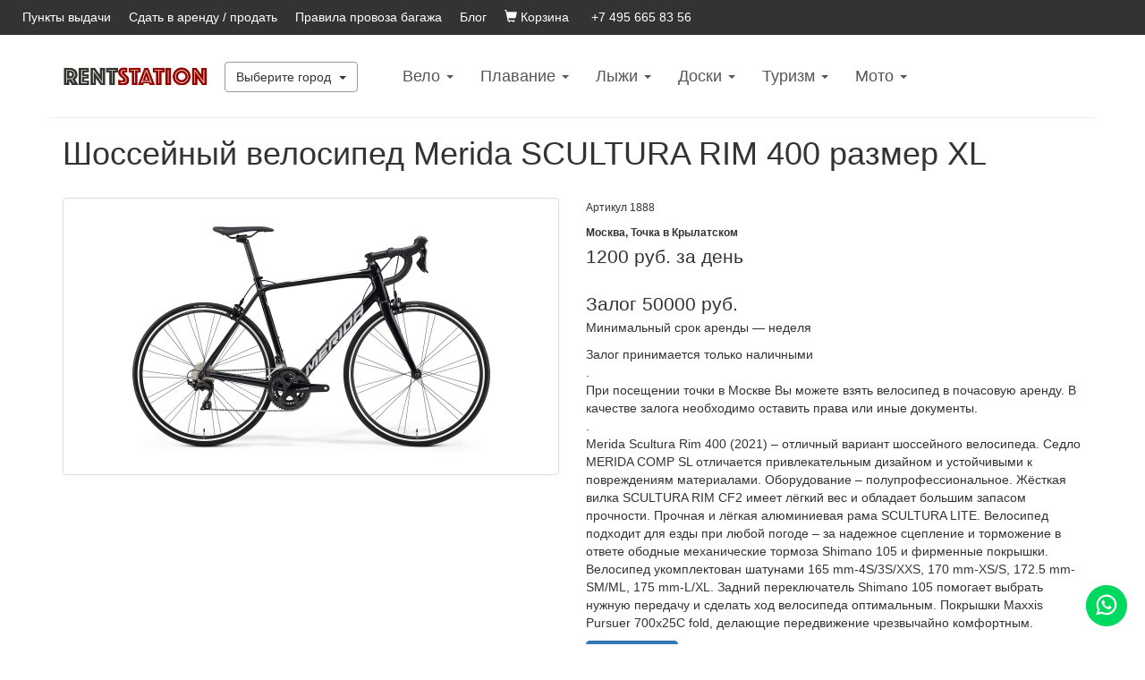

--- FILE ---
content_type: text/html; charset=utf-8
request_url: https://rentstation.ru/item/Shosseinyi-velosiped-Merida-SCULTURA-RIM-400-razmer-XL-1888?city=1
body_size: 8281
content:
<!DOCTYPE html>
<html lang="ru">
  <head>


<!-- Yandex.Metrika counter -->
<script type="text/javascript" >
   (function(m,e,t,r,i,k,a){m[i]=m[i]||function(){(m[i].a=m[i].a||[]).push(arguments)};
   m[i].l=1*new Date();
   for (var j = 0; j < document.scripts.length; j++) {if (document.scripts[j].src === r) { return; }}
   k=e.createElement(t),a=e.getElementsByTagName(t)[0],k.async=1,k.src=r,a.parentNode.insertBefore(k,a)})
   (window, document, "script", "https://mc.yandex.ru/metrika/tag.js", "ym");

   ym(94999018, "init", {
        clickmap:true,
        trackLinks:true,
        accurateTrackBounce:true
   });
</script>
<noscript><div><img src="https://mc.yandex.ru/watch/94999018" style="position:absolute; left:-9999px;" alt="" /></div></noscript>
<!-- /Yandex.Metrika counter -->

<!-- Google tag (gtag.js) -->
<script async src="https://www.googletagmanager.com/gtag/js?id=G-Z7T98HHHLR"></script>
<script>
  window.dataLayer = window.dataLayer || [];
  function gtag(){dataLayer.push(arguments);}
  gtag('js', new Date());
  gtag('config', 'G-Z7T98HHHLR');
</script>


    <meta charset="utf-8">
    <meta http-equiv="X-UA-Compatible" content="IE=edge">
    <meta name="viewport" content="width=device-width, initial-scale=1">
    <meta name="description" content="Шоссейный велосипед Merida SCULTURA RIM 400 размер XL">
    <meta name="keywords" content="аренда, прокат, спортивное оборудование, спортивный инвентарь, детское спортивное снаряжение, триатлон, велочемодан, шоссейный велосипед, трековый велосипед, ТТ велосипед, гидрокостюм, велостанок, велотренажер, сноуборд, горные лыжи, беговые лыжи, багажник на крышу">
    <meta name="yandex-verification" content="605250ce14763277" />
    <meta property="og:locale" content="ru_RU" />
    <meta property="fb:app_id" content="995786173812349" />
    <meta property="og:title" content="Шоссейный велосипед Merida SCULTURA RIM 400 размер XL"/>
    <meta property="og:type" content="website"/>
    <meta property="og:url" content="https://rentstation.ru/item/Shosseinyi-velosiped-Merida-SCULTURA-RIM-400-razmer-XL-1888"/>
    <meta property="og:image" content="https://rentstation.ru/static/uploads/thumb_121249353388857985003596270411107528194.jpg" />
    <meta property="og:site_name" content="Rentstation"/>
    <meta property="og:description" content="Залог принимается только наличными
.
При посещении точки в Москве Вы можете взять велосипед в почасовую аренду. В качестве залога необходимо оставить права или иные документы.
.
Merida Scultura Rim 400 (2021) – отличный вариант шоссейного велосипеда. Седло MERIDA COMP SL отличается привлекательным дизайном и устойчивыми к повреждениям материалами. Оборудование – полупрофессиональное. Жёсткая вилка SCULTURA RIM CF2 имеет лёгкий вес и обладает большим запасом прочности. Прочная и лёгкая алюминиевая рама SCULTURA LITE. Велосипед подходит для езды при любой погоде – за надежное сцепление и торможение в ответе ободные механические тормоза Shimano 105 и фирменные покрышки. Велосипед укомплектован шатунами 165 mm-4S/3S/XXS, 170 mm-XS/S, 172.5 mm-SM/ML, 175 mm-L/XL. Задний переключатель Shimano 105 помогает выбрать нужную передачу и сделать ход велосипеда оптимальным. Покрышки Maxxis Pursuer 700x25C fold, делающие передвижение чрезвычайно комфортным."/>

    <link rel="shortcut icon" href="/static/img/rs.png" type="image/png">



    <title>Шоссейный велосипед Merida SCULTURA RIM 400 размер XL</title>


    <!-- Bootstrap core CSS -->
    <link href="/static/css/bootstrap.min.css" rel="stylesheet">
    <link href="/static/css/style.css?v2" rel="stylesheet">
    <link href="/static/css/style-media.css" rel="stylesheet">


    <link href="/static/css/datepicker3.css" rel="stylesheet">


    <!-- Custom styles for this template -->
    <link href="/static/css/justified-nav.css?v10" rel="stylesheet">

    <!-- HTML5 shim and Respond.js IE8 support of HTML5 elements and media queries -->
    <!--[if lt IE 9]>
      <script src="https://oss.maxcdn.com/html5shiv/3.7.2/html5shiv.min.js"></script>
      <script src="https://oss.maxcdn.com/respond/1.4.2/respond.min.js"></script>

    <![endif]-->
  </head>

  <body style="padding-top: 0;">
    

<!-- Yandex.Metrika counter -->
<script type="text/javascript" >
    (function (d, w, c) {
        (w[c] = w[c] || []).push(function() {
            try {
                w.yaCounter47667565 = new Ya.Metrika({
                    id:47667565,
                    clickmap:true,
                    trackLinks:true,
                    accurateTrackBounce:true
                });
            } catch(e) { }
        });

        var n = d.getElementsByTagName("script")[0],
            s = d.createElement("script"),
            f = function () { n.parentNode.insertBefore(s, n); };
        s.type = "text/javascript";
        s.async = true;
        s.src = "https://mc.yandex.ru/metrika/watch.js";

        if (w.opera == "[object Opera]") {
            d.addEventListener("DOMContentLoaded", f, false);
        } else { f(); }
    })(document, window, "yandex_metrika_callbacks");
</script>
<noscript><div><img src="https://mc.yandex.ru/watch/47667565" style="position:absolute; left:-9999px;" alt="" /></div></noscript>
<!-- /Yandex.Metrika counter -->

        <script>
          (function(i,s,o,g,r,a,m){i['GoogleAnalyticsObject']=r;i[r]=i[r]||function(){
          (i[r].q=i[r].q||[]).push(arguments)},i[r].l=1*new Date();a=s.createElement(o),
          m=s.getElementsByTagName(o)[0];a.async=1;a.src=g;m.parentNode.insertBefore(a,m)
          })(window,document,'script','//www.google-analytics.com/analytics.js','ga');

          ga('create', 'UA-56288334-1', 'auto');
          ga('send', 'pageview');

        </script>
        <div id="fb-root"></div>
        <script>
            (function(d, s, id) {
                var js, fjs = d.getElementsByTagName(s)[0];
                if (d.getElementById(id)) return;
                js = d.createElement(s); js.id = id;
                js.src = "//connect.facebook.net/en_US/sdk.js#xfbml=1&version=v2.5&appId=995786173812349";
                fjs.parentNode.insertBefore(js, fjs);
            }(document, 'script', 'facebook-jssdk'));
        </script>
    

    <nav class="navbar">
        <div class="container-fluid">
            <div class="navbar-header">
                <button class="btn btn-secondary navbar-toggle" type="button" id="dropdownMenu0" data-toggle="dropdown" aria-haspopup="true" aria-expanded="true">
                    Выберите город
                    <span class="caret"></span>
                </button>
                <ul class="dropdown-menu" aria-labelledby="dropdownMenu0">
                    <li><a href="/set_city/1">Москва</a></li>
                    <li><a href="/set_city/4">Сочи</a></li>
                </ul>

                <div class="nav navbar-nav navbar-toggle">
                    <a class="href-secondary" rel="nofollow" href="/cart"><span class="glyphicon glyphicon-shopping-cart" aria-hidden="true"></span> Корзина</a> <span class="cart_container" style="padding-left: 5px"></span>

                    <a class="href-secondary phone_number" href="tel:+7 495 665 83 56" style="padding-left: 10px;"></a>
                </div>
            </div>

            <div class="navbar-collapse collapse">
                <div class="nav navbar-nav vcenter">
                    <a class="href-secondary" style="padding-left: 10px" href="/address" >Пункты выдачи</a>
                    <a class="href-secondary" style="padding-left: 20px" href="/contact">Сдать в аренду / продать</a>
                    <a class="href-secondary" style="padding-left: 20px" href="/baggage_policy">Правила провоза багажа</a>
                    <a class="href-secondary" style="padding-left: 20px" href="/blog" >Блог</a>
                    <a class="href-secondary" rel="nofollow" style="padding-left: 20px" href="/cart"><span class="glyphicon glyphicon-shopping-cart" aria-hidden="true"></span> Корзина</a> <span class="cart_container" style="padding-left: 5px"></span>
                    <a class="href-secondary phone_number" style="padding-left: 20px" href="tel:+7 495 011 13 88"></a>
                </div>
            </div>
        </div>
    </nav>

    <div class="container spacer" style="border: 0 solid #EDEDED;border-bottom-width: 1px;">
        <div class="row">
            <nav class="navbar navbar-black navbar-static" role="navigation">
                <div class="navbar-header">
                    <button class="navbar-toggle" type="button" data-toggle="collapse" data-target=".js-navbar-collapse">
                        <div class="button-hamburger">
                           <span class="icon-bar"></span>
                           <span class="icon-bar"></span>
                           <span class="icon-bar"></span>
                        </div>
                    </button>
                    <a class="navbar-brand" href="/"><img src="/static/img/logo.png" style="height: 20px; margin: 0; padding: 0"></a>
                    <div class="nav navbar-nav dropdown choose-city-wrapper hidden-xs">
                        <button class="btn btn-bordered dropdown-toggle" type="button" id="dropdownMenu1" data-toggle="dropdown" aria-haspopup="true" aria-expanded="true">
                            Выберите город
                            <span class="caret"></span>
                        </button>
                        <ul class="dropdown-menu" aria-labelledby="dropdownMenu1">
                            <li><a href="/set_city/1">Москва</a></li>
                            <li><a href="/set_city/4">Сочи</a></li>
                        </ul>
                    </div>
                </div>


                <div class="collapse navbar-collapse js-navbar-collapse ">
                    <ul class="nav navbar-nav main-menu">
                        <li class="dropdown dropdown-large ">
                            <a href="#" class="dropdown-toggle" data-toggle="dropdown">Вело <b class="caret"></b></a>
                            <ul class="dropdown-menu dropdown-menu-large row">
                                <li class="col-sm-4">
                                    <ul>
                                        <li class="dropdown-header">Велосипеды</li>
                                        <li><a href="/catalog/road-bikes">Шоссе</a></li>
                                        <li><a href="/catalog/tt-bikes">ТТ</a></li>
                                        <li><a href="/catalog/track-bikes">Трек</a></li>
                                        <li><a href="/catalog/cyclocross">Циклокросс</a></li>
                                        <li><a href="/catalog/mtb">МТБ</a></li>
                                        <li><a href="/catalog/fat-bikes">Фэтбайк</a></li>
                                    </ul>
                                </li>
                                <li class="col-sm-4">
                                    <ul>
                                        <li class="dropdown-header">Комплектующие</li>
                                        <li><a href="/catalog/aerobars">Лежаки</a></li>
                                        <li><a href="/catalog/bike-computers">Электроника</a></li>
                                        <li><a href="/catalog/hydration-packs">Системы гидратации</a></li>
                                        <li><a href="/catalog/bike-saddles">Седла</a></li>
                                    </ul>
                                </li>
                                <li class="col-sm-4">
                                    <ul>
                                        <li class="dropdown-header">Аксессуары</li>
                                        <li><a href="/catalog/bike-helmets">Шлемы</a></li>
                                        <li><a href="/catalog/bike-bags">Чемоданы</a></li>
                                        <li><a href="/catalog/bike-wheels">Колеса</a></li>
                                        <li><a href="/catalog/bike-shoes">Велообувь</a></li>
                                        <li><a href="/catalog/turbo-trainers">Велотренажеры</a></li>
                                        <li><a href="/catalog/bike-accessories">Аксессуары</a></li>
                                    </ul>
                                </li>
                            </ul>
                        </li>
                        <li class="dropdown dropdown-large ">
                            <a href="#" class="dropdown-toggle" data-toggle="dropdown">Плавание <b class="caret"></b></a>
                            <ul class="dropdown-menu dropdown-menu-large row">
                                <li class="col-sm-6">
                                    <ul>
                                        <li class="dropdown-header">Гидрокостюмы</li>
                                        <li><a href="/catalog/swimming-wetsuits">Плавание</a></li>
                                        <li><a href="/catalog/swimrun-wetsuits">Swimrun</a></li>
                                        <li><a href="/catalog/diving-wetsuits">Дайвинг</a></li>
                                        <li><a href="/catalog/wake-wetsuits">Вейк / серф</a></li>
                                        <li><a href="/catalog/underwater-hunting-wetsuits">Подводная охота</a></li>
                                    </ul>
                                </li>
                                <li class="col-sm-6">
                                    <ul>
                                        <li class="dropdown-header">Аксессуары</li>
                                        <li><a href="/catalog/buoy">Буи</a></li>
                                        <li><a href="/catalog/thermo-cap">Термошапочки</a></li>
                                        <li><a href="/catalog/hydrosocks">Гидроноски</a></li>
                                        <li><a href="/catalog/gloves">Перчатки</a></li>
                                    </ul>
                                </li>
                            </ul>
                        </li>
                        <li class="dropdown dropdown-large ">
                            <a href="#" class="dropdown-toggle" data-toggle="dropdown">Лыжи <b class="caret"></b></a>
                            <ul class="dropdown-menu dropdown-menu-large row">









                                <li class="col-sm-6">
                                    <ul>
                                        <li class="dropdown-header">Беговые лыжи</li>
            							<li><a href="/catalog/cross-country-skis">Лыжи</a></li>
                                        <li><a href="/catalog/cross-country-boots">Ботинки</a></li>
                                        <li><a href="/catalog/roller-skis">Лыжероллеры</a></li>
                                    </ul>
                                </li>
                            </ul>
                        </li>
                        <li class="dropdown dropdown-large ">
                            <a href="#" class="dropdown-toggle" data-toggle="dropdown">Доски <b class="caret"></b></a>
                            <ul class="dropdown-menu dropdown-menu-large row">
                                <li class="col-sm-4">
                                    <ul>
                                        <li class="dropdown-header">Сноуборд</li>
                                        <li><a href="/catalog/snowboards">Доски</a></li>
                                        <li><a href="/catalog/snowboard-boots">Ботинки</a></li>
                                        <li><a href="/catalog/snowboard-impact-clothing">Защита</a></li>
                                        <li><a href="/catalog/snowboard-accessories">Аксессуары</a></li>
                                    </ul>
                                </li>
                                <li class="col-sm-4">
                                    <ul>
                                        <li class="dropdown-header">Лонгборд</li>
                                        <li><a href="/catalog/longboards">Лонгборды</a></li>
                                        <li class="dropdown-header">SUP</li>
                                        <li><a href="/catalog/SUP">SUP</a></li>
                                        <li><a href="/catalog/SUP-accessories">Аксессуары</a></li>
                                    </ul>
                                </li>
                                <li class="col-sm-4">
                                    <ul>
                                        <li class="dropdown-header">Вейк</li>
            							<li><a href="/catalog/wake">Доски</a></li>
                                        <li><a href="/catalog/wake-boots">Ботинки</a></li>
                                        <li><a href="/catalog/wake-accessories">Аксессуары</a></li>
                                    </ul>
                                </li>
                            </ul>
                        </li>
                        <li class="dropdown dropdown-large ">
                            <a href="#" class="dropdown-toggle" data-toggle="dropdown">Туризм <b class="caret"></b></a>
                            <ul class="dropdown-menu dropdown-menu-large row">
                                <li class="col-sm-4">
                                    <ul>
                                        <li class="dropdown-header">Восхождение</li>
                                        <li><a href="/catalog/tents">Палатки</a></li>
                                        <li><a href="/catalog/hiking-shoes">Обувь</a></li>
                                        <li><a href="/catalog/hiking-accessories">Аксессуары</a></li>
                                        <li><a href="/catalog/hiking-clothes">Одежда</a></li>
                                    </ul>
                                </li>
                                <li class="col-sm-4">
                                    <ul>
                                        <li class="dropdown-header">Треккинг</li>
                                        <li><a href="/catalog/trekking-shoes">Обувь</a></li>
                                        <li><a href="/catalog/trekking-accessories">Аксессуары</a></li>
                                    </ul>
                                </li>
                                <li class="col-sm-4">
                                    <ul>
                                        <li class="dropdown-header">Поход</li>
            							<li><a href="/catalog/tents">Палатки</a></li>
                                        <li><a href="/catalog/sleeping-bags">Спальники</a></li>
                                        <li><a href="/catalog/camping-accessories">Аксессуары</a></li>
                                    </ul>
                                </li>
                            </ul>
                        </li>
                        <li class="dropdown dropdown-large ">
                            <a href="#" class="dropdown-toggle" data-toggle="dropdown">Mото <b class="caret"></b></a>
                            <ul class="dropdown-menu dropdown-menu-large row">
                                <li class="col-sm-6">
                                    <ul>
                                        <li class="dropdown-header">Мотоциклы</li>
                                        <li><a href="/catalog/enduro-motorcycles">Эндуро</a></li>
                                        <li><a href="/catalog/road-motorcycles">Шоссе</a></li>
                                        <li><a href="/catalog/track-motorcycles">Трек</a></li>
                                        <li><a href="/catalog/motorcycle-equipment">Экипировка</a></li>
                                        <li><a href="/catalog/motorcycle-accessories">Аксесуары</a></li>
                                    </ul>
                                </li>
                                <li class="col-sm-6">
                                    <ul>
                                        <li class="dropdown-header">Квадроциклы</li>
                                        <li><a href="/catalog/atv-tour">Туристические</a></li>
                                        <li><a href="/catalog/atv-sport">Спортивные</a></li>
                                        <li><a href="/catalog/ssv">SSV</a></li>
                                        <li><a href="/catalog/atv-equipment">Экипировка</a></li>
                                        <li><a href="/catalog/atv-accessories">Аксесуары</a></li>
                                    </ul>
                                </li>
                            </ul>
                        </li>
                    </ul>
                </div><!-- /.nav-collapse -->
            </nav>

        </div>

    </div>

    
    <div class="container" itemscope itemtype="http://schema.org/Product">











        <h1 itemprop="name">Шоссейный велосипед Merida SCULTURA RIM 400 размер XL</h1>
        <div class="row spacer">
            <div class="col-sm-6 col-md-6" id="items-catalog">
                <div class="thumbnail">
                    <img itemprop="image" src="/static/uploads/thumb_121249353388857985003596270411107528194.jpg" alt="Шоссейный велосипед Merida SCULTURA RIM 400 размер XL">
                </div>
            </div>
            <div class="col-sm-6 col-md-6">
                
                <p>
                    <small>Артикул <span itemprop="sku">1888</span></small>
                </p>
                <p class="item-city">Москва, Точка в Крылатском</p>
                <div itemprop="offers" itemscope itemtype="http://schema.org/Offer">
                    <link itemprop="http://purl.org/goodrelations/v1#hasBusinessFunction"
                          href="http://purl.org/goodrelations/v1#LeaseOut"/>
                    <p class="item-price" itemprop="price" content="1200">
                        1200 <span class="currency" itemprop="priceCurrency"
                                               content="RUB">руб. за день</span>
                    </p>

                    <dl>
                        

                        

                        
                    </dl>

                    <div itemprop="eligibleDuration" itemscope
                         itemtype="http://schema.org/QuantitativeValue">
                        <meta itemprop="value" content="1"/>
                        <meta itemprop="unitCode" content="DAY"/>
                    </div>
                </div>
                
                    <p class="item-price">Залог 50000 руб.</p>
                
                
                    <p>Минимальный срок аренды &mdash; неделя</p>
                
                
                    <p itemprop="description">Залог принимается только наличными<br/>
.<br/>
При посещении точки в Москве Вы можете взять велосипед в почасовую аренду. В качестве залога необходимо оставить права или иные документы.<br/>
.<br/>
Merida Scultura Rim 400 (2021) – отличный вариант шоссейного велосипеда. Седло MERIDA COMP SL отличается привлекательным дизайном и устойчивыми к повреждениям материалами. Оборудование – полупрофессиональное. Жёсткая вилка SCULTURA RIM CF2 имеет лёгкий вес и обладает большим запасом прочности. Прочная и лёгкая алюминиевая рама SCULTURA LITE. Велосипед подходит для езды при любой погоде – за надежное сцепление и торможение в ответе ободные механические тормоза Shimano 105 и фирменные покрышки. Велосипед укомплектован шатунами 165 mm-4S/3S/XXS, 170 mm-XS/S, 172.5 mm-SM/ML, 175 mm-L/XL. Задний переключатель Shimano 105 помогает выбрать нужную передачу и сделать ход велосипеда оптимальным. Покрышки Maxxis Pursuer 700x25C fold, делающие передвижение чрезвычайно комфортным.<br/></p>
                

                
                
                    <button type="button" class="btn btn-primary"
                            data-img="/static/uploads/thumb_121249353388857985003596270411107528194.jpg"
                            data-title="Шоссейный велосипед Merida SCULTURA RIM 400 размер XL"
                            data-price="1200"
                            data-price2days="0"
                            data-price3to6days="0"
                            data-priceover7days="0"
                            data-id="1781"
                            data-art="1888"
                            data-min_period="1"
                            data-deposit="50000"
                            data-toggle="modal"
                            data-target="#itemModal">Арендовать
                    </button>
                
            </div>
        </div>
    </div>



    <div class="container">


<div class="modal fade item-modal" id="itemModal" tabindex="-1" role="dialog" aria-labelledby="itemModalLabel" aria-hidden="true">
  <div class="modal-dialog">
    <div class="modal-content">
      <div class="modal-header">
        <button type="button" class="close" data-dismiss="modal"><span aria-hidden="true">&times;</span><span class="sr-only">Закрыть</span></button>
        <h4 class="modal-title" id="exampleModalLabel">Бронирование</h4>
      </div>
      <form id="bookingForm" role="form" method="POST" action="/book">
        <div class="modal-body">
          <div class="row">
            <div class="col-sm-6 col-md-6">
              <img class="item-img" src="">
            </div>
            <div class="col-sm-6 col-md-6">
              <p class="item-title"></p>
              <p class="item-id"></p>
              <p class="item-price"></p>
              <p class="item-min-period"></p>
              <p class="item-deposit"></p>
              <div class="item-booking"></div>
            </div>
          </div>
          <div class="row">
            <div class="col-sm-12 col-md-12">
              <div class="form-group date-period">
                <p class="help-block" id="item-errors"></p>
                <label class="control-label" for="InputStart">Забрать</label>
                <div class="input-group date start-date">
                  <div class="input-group-addon"><span class="glyphicon glyphicon-calendar"></span></div>
                  <input id="InputStart" class="form-control" type="text" required="" name="start" value="" autocomplete="off">
                </div>
              </div>
              <div class="form-group date-period">
                <label class="control-label" for="InputEnd">Вернуть</label>
                <div class="input-group date end-date">
                  <div class="input-group-addon"><span class="glyphicon glyphicon-calendar"></span></div>
                  <input id="InputEnd" class="form-control" type="text" required="" name="end" value="" autocomplete="off">
                </div>
              </div>

              <div class="form-group">
                <label for="InputComment">Комментарий</label>
                <textarea id="InputComment" style="max-width: 570px" class="form-control" name="comment" ></textarea>
              </div>

              <input type="hidden" name="item_id" value="">
            </div>
          </div>
        </div>
        <div class="modal-footer">
          <button type="button" class="btn btn-default" data-dismiss="modal">Закрыть</button>
          <input id="submit" type="submit" class="btn btn-primary" onclick="yaCounter28803281.reachGoal('add_to_cart');" value="В корзину" disabled/>
        </div>
        <input type="hidden" name="csrf_token" value="ImE2ZGE5NmYwMDIwNzNkNTZhMjVlYzYwM2Y5MWI5ZjQyNjU3ZGQyZTQi.aWieeQ.m2-HjVvCs2xRtvX7x81UaRl29j8"/>
      </form>
    </div>
  </div>
</div>


      <!-- Site footer -->
      <div class="footer">
        <p>&copy; Rentstation 2025</p>
      </div>

    </div> <!-- /container -->

    <a aria-label="Помощь" href="https://wa.me/79296088018" class="sticky-button"> <img alt="Помощь" src="/static/img/whatsapp.svg" /></a>

    <!-- IE10 viewport hack for Surface/desktop Windows 8 bug -->
    <script src="/static/js/ie10-viewport-bug-workaround.js"></script>

    <script type="text/javascript" src="/static/js/jquery-1.9.1.min.js"
        xmlns="http://www.w3.org/1999/html"></script>
    <script type=text/javascript>
      $SCRIPT_ROOT = "";
    </script>
    <script type=text/javascript>
      $(document).ready(function() {
          $.getJSON($SCRIPT_ROOT + '/cart/info', function( data ) {
            if (data.booking.length) {
                $('.cart_container').html(" <span class=\"label label-primary\">" + data.booking.length + "</span>");
            }
          });
          $.getJSON($SCRIPT_ROOT + '/phone', function( data ) {
            var phone_link = $('a.phone_number');
            var phone_number = '+7 495 011-13-88';
            if (data) {
                phone_number = data.phone_number
            }
            phone_link.text(phone_number);
            phone_link.attr('href', "tel:"+phone_number);
          });
      });
    </script>
    <script type="application/ld+json">
    {
      "@context" : "http://schema.org",
      "@type" : "Organization",
      "url" : "https://rentstation.ru",
      "contactPoint" : [{
        "@type" : "ContactPoint",
        "telephone" : "+7 495 665-83-56",
        "contactType" : "customer service"
      }]
    }
    </script>
    <script type="text/javascript" src="/static/js/bootstrap.min.js"></script>
    <script type="text/javascript" src="/static/js/jquery.maskedinput.min.js?v11"></script>
    <script type="text/javascript" src="/static/js/bootstrap-datepicker.js"></script>
    <script type="text/javascript" src="/static/js/locales/bootstrap-datepicker.ru.js" charset="UTF-8"></script>
    <script type="text/javascript" src="/static/js/main.js?v14" charset="UTF-8"></script>
    
  </body>
</html>

--- FILE ---
content_type: text/css
request_url: https://rentstation.ru/static/css/style-media.css
body_size: 5294
content:
@media (max-width: 1199px) {
    .navbar-black .navbar-nav > li > a,
    .navbar-black .navbar-nav > li > a:link,
    .navbar-black .navbar-nav > li > a:visited {
        padding-right: 10px;
        padding-left: 10px;

        font-size: 16px;
    }

    #dropdownMenu1 {
        margin-right: 30px;
    }
}

@media (max-width: 991px) {
    .fc-big-pic .text {
        font-size: 30px;
    }

    .fc-min-pic .text {
        font-size: 22px;
    }

    .main-filter .dash-wr::after {
        left: -11px;
    }

    #front h1 {
        font-size: 40px;
    }

    .main-filter {
        margin-bottom: 40px;
    }

    .main-filter .btn-submit {
        -webkit-border-radius: 0 0 2px 2px;
                border-radius: 0 0 2px 2px;
    }

    .main-filter .form-group:nth-of-type(1),
    .main-filter .form-group:nth-of-type(2) {
        border-bottom: 1px solid #f3f2f3;
    }

    .main-filter .form-group:nth-of-type(1) {
        -webkit-border-radius: 2px 0 0 0;
                border-radius: 2px 0 0 0;
    }

    .main-filter .form-group:nth-of-type(2) {
        border-right: 0;
        -webkit-border-radius: 0 2px 0 0;
                border-radius: 0 2px 0 0;
    }

    #dropdownMenu1 {
        margin-right: 0;
    }

    .navbar-nav > li:last-child a {
        padding-right: 0 !important;
    }

    .spacer .navbar-toggle {
        margin-top: 10px;
    }

    .choose-city-wrapper {
        float: right;
    }

    .navbar-header {
        width: 100%;
    }
}

@media (max-width: 991px) and (min-width: 768px) {
    .spacer .main-menu {
        width: 100%;
    }

    .spacer .main-menu > li > a:focus,
    .spacer .main-menu > li > a:hover,
    .spacer .main-menu > li > a {
        background-color: transparent;
    }

    .spacer .main-menu > li > a {
        padding-right: 17px !important;
        padding-left: 17px !important;
    }

    .spacer .main-menu > li:first-child > a {
        padding-left: 0 !important;
    }

    .main-menu .open > .dropdown-menu-large.dropdown-menu {
        margin-left: 16px;
    }

    .main-menu li.open:first-child > .dropdown-menu-large.dropdown-menu {
        margin-left: 0;
    }

    .main-menu li:last-child > .dropdown-menu-large,
    .main-menu li:nth-last-child(2) > .dropdown-menu-large {
        margin-right: 16px;
    }

    .main-menu li:nth-last-child(3) > .dropdown-menu-large {
        right: auto !important;
        left: 0 !important;
    }
}

@media (max-width: 885px) {
    body > .navbar .navbar-collapse .navbar-nav {
        font-size: 12px;
    }

    body > .navbar .navbar-collapse .navbar-nav a.href-secondary:first-child {
        padding-left: 0 !important;
    }
}

@media (max-width: 767px) {
    .front-catalog h2 {
        margin-bottom: 30px;

        font-size: 30px;
    }

    .front-catalog {
        margin-bottom: 50px;
    }

    .pl0,
    .pr0 {
        padding-right: 15px;
        padding-left: 15px;
    }

    .fc-min-pic,
    .fc-big-pic {
        height: 238px;
    }

    .fc-min-pic .text,
    .fc-big-pic .text {
        font-size: 22px;
        line-height: 1.43;
    }

    #front,
    #front-slider .fslide {
        height: 480px;
    }

    .main-filter {
        margin-bottom: 20px;
    }

    .main-filter .form-group > label {
        margin-top: 16px;
        margin-left: 0;

        font-size: 14px;
    }

    .main-filter .form-control {
        margin-left: 0;
    }

    .main-filter .dash-wr::after {
        bottom: 19px;
        left: -8px;

        font-size: 16px;
    }

    .main-filter .form-control {
        font-size: 16px;
    }

    .main-filter .form-group {
        padding-right: 10px;
        padding-left: 10px;
    }

    #front h1 {
        font-size: 26px;
    }

    body > .navbar {
        min-height: 30px;
    }

    .main-menu {
        width: 100%;
        margin-right: 0;
        margin-left: 0;
    }
}

@media (min-width: 992px) {
    .main-filter .form-group:nth-of-type(1) {
        width: 24.4%;
    }

    .main-filter .form-group:nth-of-type(2) {
        width: 25.7%;
    }

    .main-filter .form-group:nth-of-type(3) {
        width: 18.4%;
    }

    .main-filter .form-group:nth-of-type(4) {
        width: 18.2%;
    }

    .main-filter .btn-submit {
        width: 13.3%;
    }
}

@media (min-width: 768px) {
    .main-menu .dropdown-large {
        position: relative !important;
    }

    .main-menu .dropdown-menu-large {
        margin-right: 0;
        margin-left: 0;
    }

    .main-menu .dropdown-menu-large > li {
        display: block;
        width: 100%;
    }

    .main-menu .open > .dropdown-menu-large.dropdown-menu {
        display: -webkit-box;
        display: -webkit-flex;
        display:    -moz-box;
        display: -ms-flexbox;
        display:         flex;
                flex-direction: row;

        -webkit-box-direction: normal;
           -moz-box-direction: normal;
        -webkit-box-orient: horizontal;
           -moz-box-orient: horizontal;
        -webkit-flex-direction: row;
            -ms-flex-direction: row;
    }

    .main-menu li:last-child > .dropdown-menu-large,
    .main-menu li:nth-last-child(2) > .dropdown-menu-large,
    .main-menu li:nth-last-child(3) > .dropdown-menu-large {
        right: 0;
        left: auto;

        margin-right: 0;
    }
}


--- FILE ---
content_type: text/css
request_url: https://rentstation.ru/static/css/justified-nav.css?v10
body_size: 10382
content:
body {
  padding-top: 20px;
  background-color: #ffffff;
}

.container {
  /*background: url('/static/img/bg.png') no-repeat top center;*/
  /*width: 100%;*/
  /*height: 350px; same height as jumbotron */
  top:0;
  left:0;
  z-index: -1;
}

.jumbotron {
  background: url('/static/img/bg-bottom.png') no-repeat bottom center;
  padding-bottom: 150px;
}

.footer {
  padding-bottom: 40px;
  margin-top: 40px;
}

/* Main marketing message and sign up button */
.jumbotron {
  text-align: center;
  background-color: transparent;
}
.jumbotron .btn {
  /*padding: 14px 24px;*/
  /*font-size: 21px;*/
}

/* Customize the nav-justified links to be fill the entire space of the .navbar */

.nav-justified {
  background-color: #eee;
  border: 1px solid #ccc;
  border-radius: 5px;
}
.nav-justified > li > a {
  padding-top: 15px;
  padding-bottom: 15px;
  margin-bottom: 0;
  font-weight: bold;
  color: #777;
  text-align: center;
  background-color: #e5e5e5; /* Old browsers */
  background-image: -webkit-gradient(linear, left top, left bottom, from(#f5f5f5), to(#e5e5e5));
  background-image: -webkit-linear-gradient(top, #f5f5f5 0%, #e5e5e5 100%);
  background-image:      -o-linear-gradient(top, #f5f5f5 0%, #e5e5e5 100%);
  background-image: -webkit-gradient(linear, left top, left bottom, from(#f5f5f5), color-stop(0%, #f5f5f5), to(#e5e5e5));
  background-image:         linear-gradient(top, #f5f5f5 0%, #e5e5e5 100%);
  filter: progid:DXImageTransform.Microsoft.gradient( startColorstr='#f5f5f5', endColorstr='#e5e5e5',GradientType=0 ); /* IE6-9 */
  background-repeat: repeat-x; /* Repeat the gradient */
  border-bottom: 1px solid #d5d5d5;
}
.nav-justified > .active > a,
.nav-justified > .active > a:hover,
.nav-justified > .active > a:focus {
  background-color: #ddd;
  background-image: none;
  -webkit-box-shadow: inset 0 3px 7px rgba(0,0,0,.15);
          box-shadow: inset 0 3px 7px rgba(0,0,0,.15);
}
.nav-justified > li:first-child > a {
  border-radius: 5px 5px 0 0;
}
.nav-justified > li:last-child > a {
  border-bottom: 0;
  border-radius: 0 0 5px 5px;
}

.baggage h2 {
    font-size: 36px;
    font-weight: 200;
    color: #D2D2D2;
}

@media (min-width: 768px) {
  .nav-justified {
    max-height: 52px;
  }
  .nav-justified > li > a {
    border-right: 1px solid #d5d5d5;
    border-left: 1px solid #fff;
  }
  .nav-justified > li:first-child > a {
    border-left: 0;
    border-radius: 5px 0 0 5px;
  }
  .nav-justified > li:last-child > a {
    border-right: 0;
    border-radius: 0 5px 5px 0;
  }
}

/* Responsive: Portrait tablets and up */
@media screen and (min-width: 768px) {
  /* Remove the padding we set earlier */
  .masthead,
  .marketing,
  .footer {
    padding-right: 0;
    padding-left: 0;
  }
}

.spacer {
    padding-top: 20px; /* define margin as you see fit */
}

/*
 * Header
 */
.masthead-brand {
  margin-top: 10px;
  margin-bottom: 10px;
}

.masthead-nav > li {
  display: inline-block;
}
.masthead-nav > li + li {
  margin-left: 20px;
}
.masthead-nav > li > a {
  padding-right: 0;
  padding-left: 0;
  font-size: 16px;
  font-weight: bold;
  color: #555; /* IE8 proofing */
  color: rgba(0,0,0,.65);
  border-bottom: 2px solid transparent;
}
.masthead-nav > li > a:hover,
.masthead-nav > li > a:focus {
  background-color: transparent;
  border-bottom-color: #a9a9a9;
  border-bottom-color: rgba(0,0,0,.25);
}
.masthead-nav > .active > a,
.masthead-nav > .active > a:hover,
.masthead-nav > .active > a:focus {
  color: #333;
  border-bottom-color: #333;
}

.item-title {
    margin:0;
    font-size: 21px;
    font-weight:300;
    line-height:1.4;
    /*text-align: center;*/
}

.item-data {
    text-align: center;
}

.item-img {
    height: 150px;
}

.item-art, .item-descr {
    margin: 0;
    font-size:12px;
    font-weight:400;
    line-height:1.6;
}

.item-descr {
    margin: 0;
    font-size:12px;
    font-weight:400;
    line-height:1.6;
}

.item-img-cart{
    width: 100px;
    margin-right: 10px;
    float:left
}

.v-center {
    display:flex;
    align-items: center;
    height: 200px;
    margin: 0;
    padding: 0;
    /*border:2px solid gray;*/
}

#items-catalog .item-data {
    position:relative;
    overflow:hidden;
}

.item-caption {
    display: none;
    position: absolute;
    top: 0;
    left: 0;
    background: rgba(255,255,255,0.7);
    width: 100%;
    height: 100%;
}

.item-caption-sold {
    position: absolute;
    top: 0;
    left: 0;
    background: rgba(255,255,255,0.7);
    width: 100%;
    height: 100%;
}

.item-price {
    margin: 0;
    font-size:21px;
    font-weight:400;
    line-height:1.6;
}

.item-city {
    margin: 0;
    font-size:12px;
    font-weight:600;
    line-height:1.6;
}

.item-deposit {
    margin: 0;
    font-size:12px;
    font-weight:400;
    line-height:1.6;
}

.secondary {
    margin: 0;
    font-size:12px;
    font-weight:600;
    line-height:1.6;
}


.item-modal {
    z-index: 17000000;
}

.datepicker {
    z-index: 18000000 !important;
}

.border-row {
    border-bottom: 1px solid #777777;
}

.logo {
    text-decoration: none !important;
    color: inherit !important;
    font-size: 36px;
    font-family: inherit;
    font-weight: 500;
    line-height: 1.1;
}

@media (min-width: 768px) {
  .masthead-brand {
    float: left;
  }
  .masthead-nav {
    float: right;
  }
  /*.item-title {*/
      /*font-size: 21px;*/
  /*}*/
}

.nav-pills > li > a {
    font-weight: bold;
    color: #555; /* IE8 proofing */
    color: rgba(0,0,0,.65);
    /*border-bottom: 2px solid transparent;*/
}

.nav-pills > li > a:hover,
.nav-pills > li > a:focus {
    background-color: transparent !important;
    color: #333333;
}

.nav-pills > .active > a,
.nav-pills > .active > a:hover,
.nav-pills > .active > a:focus {
    background-color: #777777 !important;
    /*color: #333333 !important;*/
    border-bottom-color: #333333;
}

.nav-pills > .active > a > span {
    color: #555555 !important;
}

.banner > p {
    color: #FFF !important;
    font-size: 32px;
    font-family: inherit;
    font-weight: 500;
    line-height: 1.1;
}

.banner > p > a {
    color: #428bca !important;
    border-color: #84AED3 !important;
    font-weight: 500;
}

.clickable {
    cursor: pointer;
}

.btn-secondary          { color: #ffffff; background-color: #333333; border-color: #a9a9a9; }
.btn-secondary:hover, .btn-secondary:focus, .btn-secondary:active, .btn-secondary.active, .open .dropdown-toggle.btn-secondary
                        { color: #ffffff; background-color: #333333; border-color: #FFFFFF; }

.btn-flat          {color: #333333; background-color: #FFCC00; font-size: 16px; font-weight: bold; margin-top: 8px; margin-left: 20px; margin-right: 20px}
.btn-flat:hover, .btn-flat:focus, .btn-flat:active, .btn-flat.active, .open .dropdown-toggle.btn-flat
                        { color: #333333; background-color: #FFCC00; border-color: #333333; }
.btn-flat:link    { color: #333333; padding: 6px 12px 6px 12px; background-color: #FFCC00; }
.btn-flat:visited { color: #333333; padding: 6px 12px 6px 12px; background-color: #FFCC00; }
.btn-flat:hover   { background-color: #FFCC00 !important; }

a.href-secondary:hover, a.href-secondary:focus, a.href-secondary:active, a.href-secondary.active
                        { color: #ffffff;}

a.href-secondary:link    { color: #FFFFFF; }
a.href-secondary:visited { color: #FFFFFF; }

.vcenter {
    display: flex;
  align-items: center;     /* Align the flex-items vertically */
  justify-content: center;
}




.navbar-findcond > li + li {
  margin-left: 20px;
}
.navbar-findcond > li > a {
  padding-right: 0;
  padding-left: 0;
  font-size: 16px;
  color: #555; /* IE8 proofing */
  color: rgba(0,0,0,.65);
  border-bottom: 2px solid transparent;
}
.navbar-findcond > li > a:hover,
.navbar-findcond > li > a:focus {
  background-color: transparent;
  border-bottom-color: #a9a9a9;
  border-bottom-color: rgba(0,0,0,.25);
}
.navbar-findcond > .active > a,
.navbar-findcond > .active > a:hover,
.navbar-findcond > .active > a:focus {
  color: #333;
  border-bottom-color: #FFCC00;
}

.gray {
    background-color: #F7F7FA;
}

.navbar-black .navbar-nav>li>a,
.navbar-black .navbar-nav>li>a:link,
.navbar-black .navbar-nav>li>a:visited{
    color: #555555;
    font-size: 18px;
}

.navbar-black .navbar-nav>li>a:hover{
    color: #333333;
}

.dropdown-large {
  position: static !important;
}
.dropdown-menu-large {
  margin-left: 16px;
  margin-right: 16px;
  padding: 20px 0;
}
.dropdown-menu-large > li > ul {
  padding: 0;
  margin: 0;
}
.dropdown-menu-large > li > ul > li {
  list-style: none;
}
.dropdown-menu-large > li > ul > li > a {
  display: block;
  padding: 3px 20px;
  clear: both;
  font-weight: normal;
  line-height: 1.428571429;
  color: #333333;
  white-space: normal;
}
.dropdown-menu-large > li ul > li > a:hover,
.dropdown-menu-large > li ul > li > a:focus {
  text-decoration: none;
  color: #262626;
  background-color: #f5f5f5;
}
.dropdown-menu-large .disabled > a,
.dropdown-menu-large .disabled > a:hover,
.dropdown-menu-large .disabled > a:focus {
  color: #999999;
}
.dropdown-menu-large .disabled > a:hover,
.dropdown-menu-large .disabled > a:focus {
  text-decoration: none;
  background-color: transparent;
  background-image: none;
  filter: progid:DXImageTransform.Microsoft.gradient(enabled = false);
  cursor: not-allowed;
}
.dropdown-menu-large .dropdown-header {
  color: #428bca;
  font-size: 18px;
}



@media (max-width: 768px) {
  .dropdown-menu-large {
    margin-left: 0 ;
    margin-right: 0 ;
  }
  .dropdown-menu-large > li {
    margin-bottom: 30px;
  }
  .dropdown-menu-large > li:last-child {
    margin-bottom: 0;
  }
  .dropdown-menu-large .dropdown-header {
    padding: 3px 15px !important;
  }
}

.nav-container{width:1100px;margin:0 auto;text-align:center;}
.nav{float:left; text-align:left;}

@media (max-width: 768px) {
.nav-container{width:auto;}
}

.navbar-black .navbar-toggle .icon-bar {
    background-color: black;
}

button .button-label {
  display: table-cell;
  vertical-align: middle;
  /*font-weight: 700;*/
  padding-right: 3px;
  font-size: 18px;
  color: #555555;
}
button .button-hamburger {
  display: table-cell;
  padding: 8px;
  border: 1px solid #333;
  -moz-border-radius: 3px;
  -webkit-border-radius: 3px;
  border-radius: 3px;
}
button .button-hamburger .icon-bar {
  background: #333;
}
.navbar-toggle {
  border: none;
  padding: 0;
}

--- FILE ---
content_type: text/plain
request_url: https://www.google-analytics.com/j/collect?v=1&_v=j102&a=1048384274&t=pageview&_s=1&dl=https%3A%2F%2Frentstation.ru%2Fitem%2FShosseinyi-velosiped-Merida-SCULTURA-RIM-400-razmer-XL-1888%3Fcity%3D1&ul=en-us%40posix&dt=%D0%A8%D0%BE%D1%81%D1%81%D0%B5%D0%B9%D0%BD%D1%8B%D0%B9%20%D0%B2%D0%B5%D0%BB%D0%BE%D1%81%D0%B8%D0%BF%D0%B5%D0%B4%20Merida%20SCULTURA%20RIM%20400%20%D1%80%D0%B0%D0%B7%D0%BC%D0%B5%D1%80%20XL&sr=1280x720&vp=1280x720&_u=IADAAEABAAAAACAAI~&jid=674228873&gjid=171778617&cid=2039275306.1768463994&tid=UA-56288334-1&_gid=1453205449.1768463995&_r=1&_slc=1&z=1655846987
body_size: -449
content:
2,cG-Z7T98HHHLR